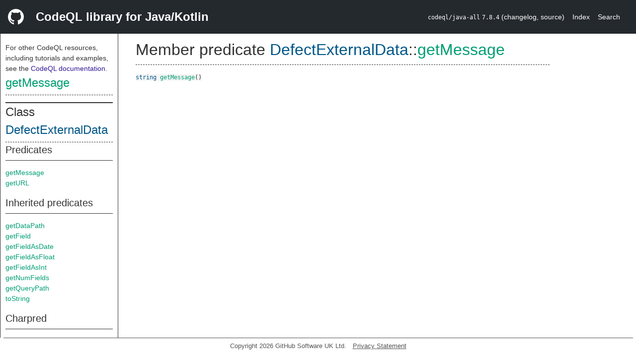

--- FILE ---
content_type: text/html; charset=utf-8
request_url: https://codeql.github.com/codeql-standard-libraries/java/external/ExternalArtifact.qll/predicate.ExternalArtifact$DefectExternalData$getMessage.0.html
body_size: 1486
content:
<!DOCTYPE html><html><head><meta charset="utf-8"><meta name="viewport" content="width=device-width, initial-scale=1.0"><meta name="generator" content="qldoc"><meta name="description" content="API documentation for CodeQL"><meta name="keywords" content="CodeQL,QL,getMessage"><meta name="addsearch-category" content="Java/Kotlin CodeQL library"><title>getMessage</title><link rel="stylesheet" type="text/css" href="https://codeql.github.com/assets/css/primer.css"><link rel="shortcut icon" href="https://codeql.github.com/assets/images/favicon.ico"><link rel="stylesheet" type="text/css" href="../../qldoc.css"></head><body><div class="Header text-white"><div class="Header-item"><svg class="octicon octicon-mark-github mr-2" height="32" viewbox="0 0 16 16" width="32"><path fill-rule="even-odd" d="M8 0C3.58 0 0 3.58 0 8c0 3.54 2.29 6.53 5.47 7.59.4.07.55-.17.55-.38 0-.19-.01-.82-.01-1.49-2.01.37-2.53-.49-2.69-.94-.09-.23-.48-.94-.82-1.13-.28-.15-.68-.52-.01-.53.63-.01 1.08.58 1.23.82.72 1.21 1.87.87 2.33.66.07-.52.28-.87.51-1.07-1.78-.2-3.64-.89-3.64-3.95 0-.87.31-1.59.82-2.15-.08-.2-.36-1.02.08-2.12 0 0 .67-.21 2.2.82.64-.18 1.32-.27 2-.27.68 0 1.36.09 2 .27 1.53-1.04 2.2-.82 2.2-.82.44 1.1.16 1.92.08 2.12.51.56.82 1.27.82 2.15 0 3.07-1.87 3.75-3.65 3.95.29.25.54.73.54 1.48 0 1.07-.01 1.93-.01 2.2 0 .21.15.46.55.38A8.013 8.013 0 0 0 16 8c0-4.42-3.58-8-8-8z"></path></svg></div><div class="Header-item--full f2 text-bold">CodeQL library for Java/Kotlin</div><div class="Header-item"><span><code>codeql/java-all</code> <code>7.8.4</code> <span> (<a title="Changelog" target="_blank" href="https://github.com/github/codeql/tree/codeql-cli/latest/java/ql/lib/CHANGELOG.md"><span class=".text-gray-light">changelog</span></a><span>, </span><a title="Source code" target="_blank" href="https://github.com/github/codeql/tree/codeql-cli/latest/java/ql/lib"><span class=".text-gray-light">source</span></a><span>)</span></span></span></div><div class="Header-item .text-gray-light"><div class="nav-section"><a href="../../index.html">Index</a></div></div><div class="Header-item"><a title="Search the CodeQL libraries" target="_blank" href="https://codeql.github.com/codeql-standard-libraries/search.html"><span class=".text-gray-light">Search</span></a></div></div><div id="main"><nav id="sidebar"><div id="sidebar-content" class="pt-2"><div class="nav-section"><p>For other CodeQL resources, including tutorials and examples, see the <a href="https://codeql.github.com/docs/" class="codeql-link" target="_blank">CodeQL documentation</a><p>.</p></p><h2 class="section-heading"><a href="predicate.ExternalArtifact$DefectExternalData$getMessage.0.html" class="ref-link ref-predicate">getMessage</a></h2><div class="doc-block"><ol class="section-links"><li></li><li></li><li></li></ol></div></div><div class="nav-section"><div><div><h2 class="section-heading"><span>Class <a href="type.ExternalArtifact$DefectExternalData.html" class="ref-link ref-type" title="Class ExternalArtifact::DefectExternalData">DefectExternalData</a></span></h2></div><div><h3 class="subsection-heading">Predicates</h3><div class="doc-block"><table><tbody><tr><td><a href="predicate.ExternalArtifact$DefectExternalData$getMessage.0.html" class="ref-link ref-predicate" title="Member predicate ExternalArtifact::DefectExternalData::getMessage">getMessage</a></td></tr><tr><td><a href="predicate.ExternalArtifact$DefectExternalData$getURL.0.html" class="ref-link ref-predicate" title="Member predicate ExternalArtifact::DefectExternalData::getURL">getURL</a></td></tr></tbody></table></div></div><div><h3 class="subsection-heading">Inherited predicates</h3><div class="doc-block"><table><tbody><tr><td><a href="predicate.ExternalArtifact$ExternalData$getDataPath.0.html" class="ref-link ref-predicate" title="Member predicate ExternalArtifact::ExternalData::getDataPath">getDataPath</a></td></tr><tr><td><a href="predicate.ExternalArtifact$ExternalData$getField.1.html" class="ref-link ref-predicate" title="Member predicate ExternalArtifact::ExternalData::getField">getField</a></td></tr><tr><td><a href="predicate.ExternalArtifact$ExternalData$getFieldAsDate.1.html" class="ref-link ref-predicate" title="Member predicate ExternalArtifact::ExternalData::getFieldAsDate">getFieldAsDate</a></td></tr><tr><td><a href="predicate.ExternalArtifact$ExternalData$getFieldAsFloat.1.html" class="ref-link ref-predicate" title="Member predicate ExternalArtifact::ExternalData::getFieldAsFloat">getFieldAsFloat</a></td></tr><tr><td><a href="predicate.ExternalArtifact$ExternalData$getFieldAsInt.1.html" class="ref-link ref-predicate" title="Member predicate ExternalArtifact::ExternalData::getFieldAsInt">getFieldAsInt</a></td></tr><tr><td><a href="predicate.ExternalArtifact$ExternalData$getNumFields.0.html" class="ref-link ref-predicate" title="Member predicate ExternalArtifact::ExternalData::getNumFields">getNumFields</a></td></tr><tr><td><a href="predicate.ExternalArtifact$ExternalData$getQueryPath.0.html" class="ref-link ref-predicate" title="Member predicate ExternalArtifact::ExternalData::getQueryPath">getQueryPath</a></td></tr><tr><td><a href="predicate.ExternalArtifact$ExternalData$toString.0.html" class="ref-link ref-predicate" title="Member predicate ExternalArtifact::ExternalData::toString">toString</a></td></tr></tbody></table></div></div><div><h3 class="subsection-heading">Charpred</h3><div class="doc-block"><table><tbody><tr><td><a href="predicate.ExternalArtifact$DefectExternalData$DefectExternalData.0.html" class="ref-link ref-predicate" title="Characteristic predicate ExternalArtifact::DefectExternalData::DefectExternalData">DefectExternalData</a></td></tr></tbody></table></div></div></div></div></div></nav><div class="overflow-y-auto width-full pt-2"><div id="content"><div><h1 class="section-heading" id="ExternalArtifact::DefectExternalData::getMessage"><span><span>Member predicate <span><span><a href="type.ExternalArtifact$DefectExternalData.html" class="ref-link ref-type" title="Class ExternalArtifact::DefectExternalData">DefectExternalData</a></span>::<a href="predicate.ExternalArtifact$DefectExternalData$getMessage.0.html" class="ref-link ref-predicate" title="Member predicate ExternalArtifact::DefectExternalData::getMessage">getMessage</a></span></span></span></h1></div><div><div class="doc-block"></div></div><div><code><span><a href="../../type.string.html" class="ref-link ref-type" title="Primitive type string">string</a> </span><a href="predicate.ExternalArtifact$DefectExternalData$getMessage.0.html" class="ref-link ref-predicate" title="Member predicate ExternalArtifact::DefectExternalData::getMessage">getMessage</a><span>()</span></code></div></div></div></div><footer id="content-footer">Copyright 2026 GitHub Software UK Ltd.<a title="Privacy statement and tracking preferences" target="_blank" href="https://docs.github.com/github/site-policy/github-privacy-statement">Privacy Statement</a></footer></body></html>